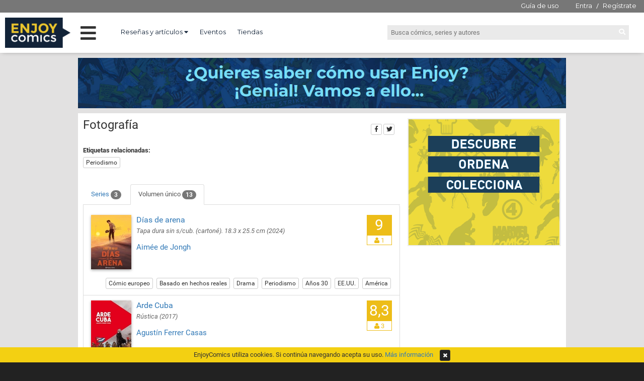

--- FILE ---
content_type: text/html; charset=UTF-8
request_url: https://enjoycomics.com/tag-content.php?tag-id=609761&type=volume
body_size: 5624
content:

<!DOCTYPE html>
<html>
    <head>

    <meta charset="UTF-8">

        <meta name="twitter:title" content="Etiqueta: Fotografía">
        <meta name="twitter:description" content="Todas las series y cómics que comparten una característica: Fotografía">
        <meta name="twitter:image" content="https://enjoycomics.com/images/enjoycomics.jpg">
        <meta name="twitter:site" content="@EnjoycomicsCom">
        <meta name="description" content="Todas las series y cómics que comparten una característica: Fotografía">

        <meta property="og:title" content="Etiqueta: Fotografía">
        <meta property="og:image" content="https://enjoycomics.com/images/enjoycomics.jpg">
        <meta property="og:site_name" content="Enjoy Comics">
        <meta property="og:description" content="Todas las series y cómics que comparten una característica: Fotografía">

    <link rel="shortcut icon" type="image/x-icon" href="/images/favicon.ico">
    <link href="https://fonts.googleapis.com/css?family=Open+Sans:300,300i,400,400i,600,600i" rel="stylesheet">
    <link href="https://fonts.googleapis.com/css?family=Montserrat:400,700" rel="stylesheet">

        <link href="css/base.1618060791.css" rel="stylesheet" type="text/css" />
        <link href="css/common.1633080342.css" rel="stylesheet" type="text/css" />
        <link href="css/common2.1624394962.css" rel="stylesheet" type="text/css" />
        <link href="css/jquery/jquery-ui.min.1618060791.css" rel="stylesheet" type="text/css" />
        <link href="css/font-awesome-4.6.1/css/font-awesome.min.1618060791.css" rel="stylesheet" type="text/css" />
        <link href="css/font-awesome-5.2.0/css/all.min.1618060791.css" rel="stylesheet" type="text/css" />
        <link href="css/noty/noty.1618060791.css" rel="stylesheet" type="text/css" />
        <link href="css/ec-icons.1618060791.css" rel="stylesheet" type="text/css" />
        <link href="css/bootstrap/bootstrap-3.3.6.min.1618060791.css" rel="stylesheet" type="text/css" />
        <link href="css/bootstrap/bootstrap-override.1618060791.css" rel="stylesheet" type="text/css" />
        <script type="text/javascript" src="js/plugins/jquery/jquery-1.11.1.min.1618060791.js"></script>
        <script type="text/javascript" src="js/plugins/jquery/jquery-ui.min.1618060791.js"></script>
        <script type="text/javascript" src="js/plugins/noty/noty.min.1618060791.js"></script>
        <script type="text/javascript" src="js/class/ec-noty.class.1618060791.js"></script>
        <script type="text/javascript" src="js/plugins/lazysizes/lazysizes.min.1618432797.js"></script>
        <script type="text/javascript" src="js/common.1618060791.js"></script>
        <script type="text/javascript" src="js/plugins/bootstrap/bootstrap-3.3.6.min.1618060791.js"></script>



    <title>Etiqueta: Fotografía</title>
    </head>

    <body>

<script>
  (function(i,s,o,g,r,a,m){i['GoogleAnalyticsObject']=r;i[r]=i[r]||function(){
  (i[r].q=i[r].q||[]).push(arguments)},i[r].l=1*new Date();a=s.createElement(o),
  m=s.getElementsByTagName(o)[0];a.async=1;a.src=g;m.parentNode.insertBefore(a,m)
  })(window,document,'script','//www.google-analytics.com/analytics.js','ga');

  ga('create', 'UA-75334282-1', 'auto');
  ga('send', 'pageview');

</script>

        <div id="layout-common">
            <div id="header">    <header class="desktop">
        <div class="pre-header">
                <ul class="login">
                    <li class="pull-right">
                        <a class="guide" href="/guide.php" title="¿Para qué sirve Enjoycomics?">Guía de uso</a>
                        <a href="/login.php" title="Inicia sesión en EnjoyComics">Entra</a> /
                        <a href="/register.php" title="Únete a la comunidad de EnjoyComics">Regístrate</a>
                    </li>
                </ul>



        </div>

        <div class="header">

        <a href="/"><img class='logo' src="images/logo3.png"></a>
        <div class="main-menu">
            <i class="fas fa-bars menu-open"></i>
            <i class="fas fa-times menu-close"></i>
        </div>
        <nav class="top-left">
            <ul>
                <li class="dropdown">
                    <a href="#" class="dropdown-toggle" data-toggle="dropdown" role="button" aria-expanded="false">Reseñas y artículos <i class="fas fa-caret-down"></i></a>
                    <ul class="dropdown-menu" role="menu">
                        <li class="own">
                            <a href="/pro-reviews-media.php?media-id=2213102" title="Reseñas de EnjoyComics">Reseñas de EnjoyComics</a>
                        </li>
                        <li class="own">
                            <a href="/articles.php" title="Artículos de EnjoyComics">Artículos de EnjoyComics</a>
                        </li>
                        <li>
                            <a href="/pro-reviews.php" title="Reseñas sobre cómics">Últimas reseñas</a>
                        </li>
                        <li>
                            <a href="/pro-reviews-medias.php" title="Todos los medios con reseñas">Todos los medios con reseñas</a>
                        </li>
                        <li>
                            <a href="/pro-reviews-authors.php" title="Todos los autores de reseñas">Todos los autores de reseñas</a>
                        </li>
                    </ul>
                </li>

                <li>
                    <a href="/events.php" title="Eventos del mundo del cómic">Eventos</a>
                </li>

                <li>
                    <a href="/shops.php" title="Todas las tiendas de cómics de España">Tiendas</a>
                </li>


            </ul>
        </nav>
        <div class="top-right">
            <div class="search-box">
                <form  method="GET" action="/search.php">
                    <input type="text" name="q" placeholder="Busca cómics, series y autores">
                    <i class="fas fa-search go-search"></i>
                </form>

            </div>
        </div>

        </div>

        <div class="main-menu-wrapper">
            <ul class="left-col">
                <li data-page="news">Novedades <i class="fas fa-chevron-right arrow"></i></li>
                <li data-page="ec-reviews">Reseñas y artículos<br> en Enjoycomics<i class="fas fa-chevron-right arrow"></i></li>
                <li data-page="events">Eventos y Tiendas <i class="fas fa-chevron-right arrow"></i></li>
                <li data-page="tops">Tops <i class="fas fa-chevron-right arrow"></i></li>
                <li data-page="awards">Premios <i class="fas fa-chevron-right arrow"></i></li>
                <li data-page="cycles">Ciclos <i class="fas fa-chevron-right arrow"></i></li>
                <li data-page="pro-reviews">Reseñas externas <i class="fas fa-chevron-right arrow"></i></li>
            </ul>

            <ul class="main-col">
                <li class="loading"><i class="fas fa-circle-notch fa-spin"></i> Cargando...</li>
            </ul>
        </div>


    </header>
</div>

            <div id="ad-top-banner">
            <div>
                <a href="/guide.php"><img width="100%" src="images/ads/autopromo-guide.png"></a>
            </div>

</div>

            <div id="content-wrap" class="container">
                <div id="content-panel">

                <div class="share-box">
                    <span>Compartir</span>
                    <div>
                        <a class="btn btn-xs btn-default" href="https://www.facebook.com/sharer/sharer.php?u=https%3A%2F%2Fenjoycomics.com%2Ftag-content.php%3Ftag-id%3D609761%26type%3Dvolume" title="Comparte esta página en Facebook" target="_blank"><i class="fab fa-facebook-f"></i></a>
                        <a class="btn btn-xs btn-default" href="https://twitter.com/intent/tweet?text=Etiqueta%3A%20Fotograf%C3%ADa.%20https%3A%2F%2Fenjoycomics.com%2Ftag-content.php%3Ftag-id%3D609761%26type%3Dvolume" title="Comparte esta página en Twitter" target="_blank"><i class="fab fa-twitter"></i></a>
                    </div>
                </div>


<div class="tag-content">
    <h1>
        Fotografía    </h1>


        <div class="related-tags">
            <div class="header">Etiquetas relacionadas: </div>
                <a href="/tag-content.php?tag-id=769065" class="btn btn-xs btn-default ">Periodismo</a>
        </div>

    <ul class="nav nav-tabs">
                <li><a href="/tag-content.php?tag-id=609761&type=series"> <span class="type-name">Series</span> <span class="badge">3</span></a></li>
                <li class="active"><a><span class="type-name">Volumen único</span> <span class="badge">13</span></a></li>
    </ul>

    <div class="tab-content">
        <div class="tab-pane active">

            
            <ul class="list-group">
                    <li class="list-group-item">
                        <div class="row">
                            <div class="col-sm-10 col-xs-12">
<div class="comic-card">
    <a href="/comic.php?comic-id=724155" title="Días de arena" class="cover shadow">
        <img class="lazyload" data-src="images/covers/small/34/163687634.jpeg" alt="Días de arena" width="80">
    </a>
    <div class="content">
        <div class="title">
            <a href="/comic.php?comic-id=724155" title="Días de arena">
                Días de arena            </a>
        </div>

            <div class="format">
                Tapa dura sin s/cub. (cartoné). 18.3 x 25.5 cm                    <span>(2024)</span>
            </div>

        <div class="serie">
        </div>

        <div class="authors">
<a href=" /people-profile.php?people-id=243472" title="Aimée de Jongh">Aimée de Jongh</a>        </div>
    </div>
    <div class="clear"></div>
</div>
                            </div>
                            <div class="col-sm-2 avg-row">
                                    <div class="pull-right">

    <div class="serie-avg-box box-type-1">
        <div class="serie-avg">
            <div class="avg">9</div>
            <div class="count"><i class="fa fa-user"></i> 1</div>
        </div>
    </div>
                                    </div>
                            </div>
                        </div>
                            <div class="item-tags text-right">
                                        <a href="/tag-content.php?tag-id=644629" class="btn btn-xs btn-default">Cómic europeo</a>
                                        <a href="/tag-content.php?tag-id=788610" class="btn btn-xs btn-default">Basado en hechos reales</a>
                                        <a href="/tag-content.php?tag-id=436627" class="btn btn-xs btn-default">Drama</a>
                                        <a href="/tag-content.php?tag-id=769065" class="btn btn-xs btn-default">Periodismo</a>
                                        <a href="/tag-content.php?tag-id=342275" class="btn btn-xs btn-default">Años 30</a>
                                        <a href="/tag-content.php?tag-id=758748" class="btn btn-xs btn-default">EE.UU.</a>
                                        <a href="/tag-content.php?tag-id=732808" class="btn btn-xs btn-default">América</a>
                            </div>
                    </li>
                    <li class="list-group-item">
                        <div class="row">
                            <div class="col-sm-10 col-xs-12">
<div class="comic-card">
    <a href="/comic.php?comic-id=876263" title="Arde Cuba" class="cover shadow">
        <img class="lazyload" data-src="images/covers/small/91/549425991.jpeg" alt="Arde Cuba" width="80">
    </a>
    <div class="content">
        <div class="title">
            <a href="/comic.php?comic-id=876263" title="Arde Cuba">
                Arde Cuba            </a>
        </div>

            <div class="format">
                Rústica                    <span>(2017)</span>
            </div>

        <div class="serie">
        </div>

        <div class="authors">
<a href=" /people-profile.php?people-id=446249" title="Agustín Ferrer Casas">Agustín Ferrer Casas</a>        </div>
    </div>
    <div class="clear"></div>
</div>
                            </div>
                            <div class="col-sm-2 avg-row">
                                    <div class="pull-right">

    <div class="serie-avg-box box-type-1">
        <div class="serie-avg">
            <div class="avg">8,3</div>
            <div class="count"><i class="fa fa-user"></i> 3</div>
        </div>
    </div>
                                    </div>
                            </div>
                        </div>
                            <div class="item-tags text-right">
                                        <a href="/tag-content.php?tag-id=859509" class="btn btn-xs btn-default">Cómic español</a>
                                        <a href="/tag-content.php?tag-id=788610" class="btn btn-xs btn-default">Basado en hechos reales</a>
                                        <a href="/tag-content.php?tag-id=794809" class="btn btn-xs btn-default">Política</a>
                                        <a href="/tag-content.php?tag-id=245697" class="btn btn-xs btn-default">Revolución cubana</a>
                                        <a href="/tag-content.php?tag-id=103835" class="btn btn-xs btn-default">Espionaje</a>
                                        <a href="/tag-content.php?tag-id=622581" class="btn btn-xs btn-default">Historia</a>
                                        <a href="/tag-content.php?tag-id=154932" class="btn btn-xs btn-default">Años 50</a>
                                        <a href="/tag-content.php?tag-id=930464" class="btn btn-xs btn-default">Cuba</a>
                                        <a href="/tag-content.php?tag-id=732808" class="btn btn-xs btn-default">América</a>
                            </div>
                    </li>
                    <li class="list-group-item">
                        <div class="row">
                            <div class="col-sm-10 col-xs-12">
<div class="comic-card">
    <a href="/comic.php?comic-id=221331" title="La sala de los espejos" class="cover shadow">
        <img class="lazyload" data-src="images/covers/small/71/106306071.jpeg" alt="La sala de los espejos" width="80">
    </a>
    <div class="content">
        <div class="title">
            <a href="/comic.php?comic-id=221331" title="La sala de los espejos">
                La sala de los espejos            </a>
        </div>

            <div class="format">
                Tomo cartoné                    <span>(2022)</span>
            </div>

        <div class="serie">
        </div>

        <div class="authors">
<a href=" /people-profile.php?people-id=102052" title="Liv Stromquist">Liv Stromquist</a>        </div>
    </div>
    <div class="clear"></div>
</div>
                            </div>
                            <div class="col-sm-2 avg-row">
                                    <div class="pull-right">

    <div class="serie-avg-box box-type-1">
        <div class="serie-avg">
            <div class="avg">8</div>
            <div class="count"><i class="fa fa-user"></i> 1</div>
        </div>
    </div>
                                    </div>
                            </div>
                        </div>
                            <div class="item-tags text-right">
                                        <a href="/tag-content.php?tag-id=644629" class="btn btn-xs btn-default">Cómic europeo</a>
                                        <a href="/tag-content.php?tag-id=993959" class="btn btn-xs btn-default">Ensayo gráfico</a>
                                        <a href="/tag-content.php?tag-id=215039" class="btn btn-xs btn-default">Humor negro o ácido</a>
                                        <a href="/tag-content.php?tag-id=198882" class="btn btn-xs btn-default">Historias cortas</a>
                                        <a href="/tag-content.php?tag-id=824870" class="btn btn-xs btn-default">Feminismo</a>
                                        <a href="/tag-content.php?tag-id=609551" class="btn btn-xs btn-default">Internet-RR.SS.</a>
                            </div>
                    </li>
                    <li class="list-group-item">
                        <div class="row">
                            <div class="col-sm-10 col-xs-12">
<div class="comic-card">
    <a href="/comic.php?comic-id=207342" title="El fotógrafo de Mauthausen" class="cover shadow">
        <img class="lazyload" data-src="images/covers/small/51/946486351.jpeg" alt="El fotógrafo de Mauthausen" width="80">
    </a>
    <div class="content">
        <div class="title">
            <a href="/comic.php?comic-id=207342" title="El fotógrafo de Mauthausen">
                El fotógrafo de Mauthausen            </a>
        </div>

            <div class="format">
                Cartoné                    <span>(2018)</span>
            </div>

        <div class="serie">
        </div>

        <div class="authors">
<a href=" /people-profile.php?people-id=224591" title="Salva Rubio">Salva Rubio</a>, <a href=" /people-profile.php?people-id=875820" title="Pedro J. Colombo">Pedro J. Colombo</a>, <a href=" /people-profile.php?people-id=986654" title="Aintsane Landa">Aintsane Landa</a>        </div>
    </div>
    <div class="clear"></div>
</div>
                            </div>
                            <div class="col-sm-2 avg-row">
                            </div>
                        </div>
                            <div class="item-tags text-right">
                                        <a href="/tag-content.php?tag-id=334190" class="btn btn-xs btn-default">BD franco-belga</a>
                                        <a href="/tag-content.php?tag-id=859509" class="btn btn-xs btn-default">Cómic español</a>
                                        <a href="/tag-content.php?tag-id=131004" class="btn btn-xs btn-default">Biográfico</a>
                                        <a href="/tag-content.php?tag-id=984432" class="btn btn-xs btn-default">Nazismo</a>
                                        <a href="/tag-content.php?tag-id=413915" class="btn btn-xs btn-default">II Guerra Mundial (1939-1945)</a>
                                        <a href="/tag-content.php?tag-id=914964" class="btn btn-xs btn-default">Europa</a>
                            </div>
                    </li>
                    <li class="list-group-item">
                        <div class="row">
                            <div class="col-sm-10 col-xs-12">
<div class="comic-card">
    <a href="/comic.php?comic-id=250493" title="Anne Marie" class="cover shadow">
        <img class="lazyload" data-src="images/covers/small/44/891702344.jpeg" alt="Anne Marie" width="80">
    </a>
    <div class="content">
        <div class="title">
            <a href="/comic.php?comic-id=250493" title="Anne Marie">
                Anne Marie            </a>
        </div>

            <div class="format">
                Cartoné                    <span>(2019)</span>
            </div>

        <div class="serie">
        </div>

        <div class="authors">
<a href=" /people-profile.php?people-id=597899" title="María Castrejón">María Castrejón</a>, <a href=" /people-profile.php?people-id=954223" title="Susanna Martín">Susanna Martín</a>        </div>
    </div>
    <div class="clear"></div>
</div>
                            </div>
                            <div class="col-sm-2 avg-row">
                            </div>
                        </div>
                            <div class="item-tags text-right">
                                        <a href="/tag-content.php?tag-id=859509" class="btn btn-xs btn-default">Cómic español</a>
                                        <a href="/tag-content.php?tag-id=131004" class="btn btn-xs btn-default">Biográfico</a>
                                        <a href="/tag-content.php?tag-id=824870" class="btn btn-xs btn-default">Feminismo</a>
                                        <a href="/tag-content.php?tag-id=397748" class="btn btn-xs btn-default">LGBT+</a>
                                        <a href="/tag-content.php?tag-id=930635" class="btn btn-xs btn-default">Pareja</a>
                                        <a href="/tag-content.php?tag-id=769065" class="btn btn-xs btn-default">Periodismo</a>
                                        <a href="/tag-content.php?tag-id=758748" class="btn btn-xs btn-default">EE.UU.</a>
                                        <a href="/tag-content.php?tag-id=135119" class="btn btn-xs btn-default">s.XX</a>
                            </div>
                    </li>
                    <li class="list-group-item">
                        <div class="row">
                            <div class="col-sm-10 col-xs-12">
<div class="comic-card">
    <a href="/comic.php?comic-id=421265" title="La guerra de Catherine" class="cover shadow">
        <img class="lazyload" data-src="images/covers/small/95/753901795.jpeg" alt="La guerra de Catherine" width="80">
    </a>
    <div class="content">
        <div class="title">
            <a href="/comic.php?comic-id=421265" title="La guerra de Catherine">
                La guerra de Catherine            </a>
        </div>

            <div class="format">
                Tapa blanda                    <span>(2018)</span>
            </div>

        <div class="serie">
        </div>

        <div class="authors">
<a href=" /people-profile.php?people-id=760339" title="Julia Billet">Julia Billet</a>, <a href=" /people-profile.php?people-id=166378" title="Claire Fauvel">Claire Fauvel</a>        </div>
    </div>
    <div class="clear"></div>
</div>
                            </div>
                            <div class="col-sm-2 avg-row">
                            </div>
                        </div>
                            <div class="item-tags text-right">
                                        <a href="/tag-content.php?tag-id=334190" class="btn btn-xs btn-default">BD franco-belga</a>
                                        <a href="/tag-content.php?tag-id=504508" class="btn btn-xs btn-default">Infancia</a>
                                        <a href="/tag-content.php?tag-id=413915" class="btn btn-xs btn-default">II Guerra Mundial (1939-1945)</a>
                                        <a href="/tag-content.php?tag-id=824870" class="btn btn-xs btn-default">Feminismo</a>
                                        <a href="/tag-content.php?tag-id=743642" class="btn btn-xs btn-default">Francia</a>
                                        <a href="/tag-content.php?tag-id=914964" class="btn btn-xs btn-default">Europa</a>
                            </div>
                    </li>
                    <li class="list-group-item">
                        <div class="row">
                            <div class="col-sm-10 col-xs-12">
<div class="comic-card">
    <a href="/comic.php?comic-id=511392" title="Étunwan. Aquel que mira" class="cover shadow">
        <img class="lazyload" data-src="images/covers/small/63/461537763.jpeg" alt="Étunwan. Aquel que mira" width="80">
    </a>
    <div class="content">
        <div class="title">
            <a href="/comic.php?comic-id=511392" title="Étunwan. Aquel que mira">
                Étunwan. Aquel que mira            </a>
        </div>


        <div class="serie">
        </div>

        <div class="authors">
<a href=" /people-profile.php?people-id=965845" title="Thierry Murat">Thierry Murat</a>        </div>
    </div>
    <div class="clear"></div>
</div>
                            </div>
                            <div class="col-sm-2 avg-row">
                            </div>
                        </div>
                            <div class="item-tags text-right">
                                        <a href="/tag-content.php?tag-id=334190" class="btn btn-xs btn-default">BD franco-belga</a>
                                        <a href="/tag-content.php?tag-id=386480" class="btn btn-xs btn-default">Western</a>
                                        <a href="/tag-content.php?tag-id=758748" class="btn btn-xs btn-default">EE.UU.</a>
                            </div>
                    </li>
                    <li class="list-group-item">
                        <div class="row">
                            <div class="col-sm-10 col-xs-12">
<div class="comic-card">
    <a href="/comic.php?comic-id=519239" title="Un verano insolente" class="cover shadow">
        <img class="lazyload" data-src="images/covers/small/54/553879154.jpeg" alt="Un verano insolente" width="80">
    </a>
    <div class="content">
        <div class="title">
            <a href="/comic.php?comic-id=519239" title="Un verano insolente">
                Un verano insolente            </a>
        </div>

            <div class="format">
                Color. Cartoné                    <span>(2011)</span>
            </div>

        <div class="serie">
        </div>

        <div class="authors">
<a href=" /people-profile.php?people-id=344600" title="Denis Lapière">Denis Lapière</a>, <a href=" /people-profile.php?people-id=268687" title="Rubén Pellejero">Rubén Pellejero</a>        </div>
    </div>
    <div class="clear"></div>
</div>
                            </div>
                            <div class="col-sm-2 avg-row">
                            </div>
                        </div>
                            <div class="item-tags text-right">
                                        <a href="/tag-content.php?tag-id=644629" class="btn btn-xs btn-default">Cómic europeo</a>
                                        <a href="/tag-content.php?tag-id=859509" class="btn btn-xs btn-default">Cómic español</a>
                                        <a href="/tag-content.php?tag-id=788610" class="btn btn-xs btn-default">Basado en hechos reales</a>
                                        <a href="/tag-content.php?tag-id=243368" class="btn btn-xs btn-default">Romance</a>
                                        <a href="/tag-content.php?tag-id=639270" class="btn btn-xs btn-default">México</a>
                                        <a href="/tag-content.php?tag-id=732808" class="btn btn-xs btn-default">América</a>
                            </div>
                    </li>
                    <li class="list-group-item">
                        <div class="row">
                            <div class="col-sm-10 col-xs-12">
<div class="comic-card">
    <a href="/comic.php?comic-id=659623" title="Modotti, Una mujer del siglo XX" class="cover shadow">
        <img class="lazyload" data-src="images/covers/small/5/403537005.jpeg" alt="Modotti, Una mujer del siglo XX" width="80">
    </a>
    <div class="content">
        <div class="title">
            <a href="/comic.php?comic-id=659623" title="Modotti, Una mujer del siglo XX">
                Modotti, Una mujer del siglo XX            </a>
        </div>

            <div class="format">
                Libro Cartoné                    <span>(2007)</span>
            </div>

        <div class="serie">
        </div>

        <div class="authors">
<a href=" /people-profile.php?people-id=809924" title="Ángel de la Calle">Ángel de la Calle</a>        </div>
    </div>
    <div class="clear"></div>
</div>
                            </div>
                            <div class="col-sm-2 avg-row">
                            </div>
                        </div>
                            <div class="item-tags text-right">
                                        <a href="/tag-content.php?tag-id=859509" class="btn btn-xs btn-default">Cómic español</a>
                                        <a href="/tag-content.php?tag-id=131004" class="btn btn-xs btn-default">Biográfico</a>
                                        <a href="/tag-content.php?tag-id=824870" class="btn btn-xs btn-default">Feminismo</a>
                            </div>
                    </li>
                    <li class="list-group-item">
                        <div class="row">
                            <div class="col-sm-10 col-xs-12">
<div class="comic-card">
    <a href="/comic.php?comic-id=660583" title="Dins la sala dels miralls" class="cover shadow">
        <img class="lazyload" data-src="images/covers/small/80/162641780.jpeg" alt="Dins la sala dels miralls" width="80">
    </a>
    <div class="content">
        <div class="title">
            <a href="/comic.php?comic-id=660583" title="Dins la sala dels miralls">
                Dins la sala dels miralls            </a>
        </div>

            <div class="format">
                Tomo cartoné. En catalán                    <span>(2022)</span>
            </div>

        <div class="serie">
        </div>

        <div class="authors">
<a href=" /people-profile.php?people-id=102052" title="Liv Stromquist">Liv Stromquist</a>        </div>
    </div>
    <div class="clear"></div>
</div>
                            </div>
                            <div class="col-sm-2 avg-row">
                            </div>
                        </div>
                            <div class="item-tags text-right">
                                        <a href="/tag-content.php?tag-id=644629" class="btn btn-xs btn-default">Cómic europeo</a>
                                        <a href="/tag-content.php?tag-id=993959" class="btn btn-xs btn-default">Ensayo gráfico</a>
                                        <a href="/tag-content.php?tag-id=215039" class="btn btn-xs btn-default">Humor negro o ácido</a>
                                        <a href="/tag-content.php?tag-id=198882" class="btn btn-xs btn-default">Historias cortas</a>
                                        <a href="/tag-content.php?tag-id=824870" class="btn btn-xs btn-default">Feminismo</a>
                                        <a href="/tag-content.php?tag-id=609551" class="btn btn-xs btn-default">Internet-RR.SS.</a>
                            </div>
                    </li>
                    <li class="list-group-item">
                        <div class="row">
                            <div class="col-sm-10 col-xs-12">
<div class="comic-card">
    <a href="/comic.php?comic-id=775778" title="La grieta" class="cover shadow">
        <img class="lazyload" data-src="images/covers/small/2/426662602.jpeg" alt="La grieta" width="80">
    </a>
    <div class="content">
        <div class="title">
            <a href="/comic.php?comic-id=775778" title="La grieta">
                La grieta            </a>
        </div>

            <div class="format">
                Cartoné            </div>

        <div class="serie">
        </div>

        <div class="authors">
<a href=" /people-profile.php?people-id=636608" title="Carlos Spottorno">Carlos Spottorno</a>, <a href=" /people-profile.php?people-id=964062" title="Guillermo Abril">Guillermo Abril</a>        </div>
    </div>
    <div class="clear"></div>
</div>
                            </div>
                            <div class="col-sm-2 avg-row">
                            </div>
                        </div>
                            <div class="item-tags text-right">
                                        <a href="/tag-content.php?tag-id=859509" class="btn btn-xs btn-default">Cómic español</a>
                                        <a href="/tag-content.php?tag-id=693818" class="btn btn-xs btn-default">Libro ilustrado</a>
                                        <a href="/tag-content.php?tag-id=298624" class="btn btn-xs btn-default">Crónica ilustrada</a>
                                        <a href="/tag-content.php?tag-id=993959" class="btn btn-xs btn-default">Ensayo gráfico</a>
                                        <a href="/tag-content.php?tag-id=769065" class="btn btn-xs btn-default">Periodismo</a>
                                        <a href="/tag-content.php?tag-id=794809" class="btn btn-xs btn-default">Política</a>
                                        <a href="/tag-content.php?tag-id=779034" class="btn btn-xs btn-default">Crisis económica</a>
                                        <a href="/tag-content.php?tag-id=520920" class="btn btn-xs btn-default">Pobreza</a>
                                        <a href="/tag-content.php?tag-id=383774" class="btn btn-xs btn-default">s.XXI</a>
                                        <a href="/tag-content.php?tag-id=914964" class="btn btn-xs btn-default">Europa</a>
                            </div>
                    </li>
                    <li class="list-group-item">
                        <div class="row">
                            <div class="col-sm-10 col-xs-12">
<div class="comic-card">
    <a href="/comic.php?comic-id=835366" title="McCurry NY. 11 septiembre 2001" class="cover shadow">
        <img class="lazyload" data-src="images/covers/small/62/962222062.jpeg" alt="McCurry NY. 11 septiembre 2001" width="80">
    </a>
    <div class="content">
        <div class="title">
            <a href="/comic.php?comic-id=835366" title="McCurry NY. 11 septiembre 2001">
                McCurry NY. 11 septiembre 2001            </a>
        </div>

            <div class="format">
                Tapa dura                    <span>(2017)</span>
            </div>

        <div class="serie">
        </div>

        <div class="authors">
<a href=" /people-profile.php?people-id=757558" title="Jean-David Morvan">Jean-David Morvan</a>, <a href=" /people-profile.php?people-id=546706" title="Jung-Gi Kim">Jung-Gi Kim</a>        </div>
    </div>
    <div class="clear"></div>
</div>
                            </div>
                            <div class="col-sm-2 avg-row">
                            </div>
                        </div>
                            <div class="item-tags text-right">
                                        <a href="/tag-content.php?tag-id=644629" class="btn btn-xs btn-default">Cómic europeo</a>
                                        <a href="/tag-content.php?tag-id=334190" class="btn btn-xs btn-default">BD franco-belga</a>
                                        <a href="/tag-content.php?tag-id=994701" class="btn btn-xs btn-default"> 9-11 / 11-S</a>
                                        <a href="/tag-content.php?tag-id=769065" class="btn btn-xs btn-default">Periodismo</a>
                                        <a href="/tag-content.php?tag-id=107344" class="btn btn-xs btn-default">Viajes</a>
                                        <a href="/tag-content.php?tag-id=244937" class="btn btn-xs btn-default">Nueva York</a>
                                        <a href="/tag-content.php?tag-id=758748" class="btn btn-xs btn-default">EE.UU.</a>
                                        <a href="/tag-content.php?tag-id=732808" class="btn btn-xs btn-default">América</a>
                            </div>
                    </li>
                    <li class="list-group-item">
                        <div class="row">
                            <div class="col-sm-10 col-xs-12">
<div class="comic-card">
    <a href="/comic.php?comic-id=918718" title="Capa. Estrella fugaz" class="cover shadow">
        <img class="lazyload" data-src="images/covers/small/8/261098708.jpeg" alt="Capa. Estrella fugaz" width="80">
    </a>
    <div class="content">
        <div class="title">
            <a href="/comic.php?comic-id=918718" title="Capa. Estrella fugaz">
                Capa. Estrella fugaz            </a>
        </div>

            <div class="format">
                Tapa dura                    <span>(2017)</span>
            </div>

        <div class="serie">
        </div>

        <div class="authors">
<a href=" /people-profile.php?people-id=734466" title="Florent Silloray">Florent Silloray</a>        </div>
    </div>
    <div class="clear"></div>
</div>
                            </div>
                            <div class="col-sm-2 avg-row">
                            </div>
                        </div>
                            <div class="item-tags text-right">
                                        <a href="/tag-content.php?tag-id=334190" class="btn btn-xs btn-default">BD franco-belga</a>
                                        <a href="/tag-content.php?tag-id=131004" class="btn btn-xs btn-default">Biográfico</a>
                            </div>
                    </li>
            </ul>
        </div>
    </div>

    
        <div class="related-bottom">
                    <div class="related-tags">
            <div class="header">Etiquetas relacionadas: </div>
                <a href="/tag-content.php?tag-id=769065" class="btn btn-xs btn-default ">Periodismo</a>
        </div>
        </div>
</div>
<div class="disclaimer">
    El copyright de las imágenes de cada cómic o serie pertenecen a las correspondientes productoras y/o distribuidoras.
</div>
                </div>

                <div id="right-panel">
<div class="adw">


        <a style="width: 300px; height: 250px; display: block;" href="/register.php">
            <img src="images/ads/autopromo.gif">
        </a>

</div>



<script async src="https://pagead2.googlesyndication.com/pagead/js/adsbygoogle.js?client=ca-pub-8565073487835519"
     crossorigin="anonymous"></script>
<!-- roba 2 -->
<ins class="adsbygoogle"
     style="display:block"
     data-ad-client="ca-pub-8565073487835519"
     data-ad-slot="7623488433"
     data-ad-format="auto"
     data-full-width-responsive="true"></ins>
<script>
     (adsbygoogle = window.adsbygoogle || []).push({});
</script>
                </div>
                <div class="clearfix"></div>
            </div>

            <div id="footer">
<div class="page-footer">
    <div class="index-social">
        <ul>
            <li><a href="https://www.facebook.com/EnjoyComicscom-1697155490571856/" target="_blank" title="EnjoyComics en Facebook"><i class="fab fa-facebook-f"></i></a></li>
            <li><a href="https://twitter.com/EnjoycomicsCom" target="_blank" title="EnjoyComics en Twitter"><i class="fab fa-twitter"></i></a></li>
            <li><a href="https://www.instagram.com/enjoycomicscom/" target="_blank" title="EnjoyComics en Instagram"><i class="fab fa-instagram"></i></a></li>
        </ul>
    </div>

    <div>
        <ul>
            <li><a href="/all-brands.php" title="Todas las distribuidoras de cómics">Distribuidoras</a></li>
            <li><a href="/cookies.php" title="Política de cookies">Política de cookies</a></li>
            <li><a href="/advertising.php" title="Anúnciate con nosotros">Anúnciate con nosotros</a></li>
            <li><a href="/contact-us.php" title="Contacta con nosotros">Contacto</a></li>
        </ul>
    </div>

    <div>Copyright 2016. enjoycomics.com</div>
</div>

        <style>
            .page-footer {margin-bottom: 30px;}
            .cookies-info {height: 30px; line-height: 30px; text-align: center; background: #F3D012; color: #333; position: fixed; bottom: 0; width: 100%; z-index: 10;}
            .cookies-info .btn {margin-left: 10px;}
        </style>

        <div class="cookies-info">
            EnjoyComics utiliza cookies. Si continúa navegando acepta su uso.
            <a title="Política de cookies" href="/cookies.php">Más información</a>
            <div class="btn btn-xs btn-primary"><i class="fa fa-times"></i></div>
        </div>
</div>
        </div>
    </body>

</html>


--- FILE ---
content_type: text/html; charset=utf-8
request_url: https://www.google.com/recaptcha/api2/aframe
body_size: 269
content:
<!DOCTYPE HTML><html><head><meta http-equiv="content-type" content="text/html; charset=UTF-8"></head><body><script nonce="mW6LQiGPHy0PXtbKbP2O4A">/** Anti-fraud and anti-abuse applications only. See google.com/recaptcha */ try{var clients={'sodar':'https://pagead2.googlesyndication.com/pagead/sodar?'};window.addEventListener("message",function(a){try{if(a.source===window.parent){var b=JSON.parse(a.data);var c=clients[b['id']];if(c){var d=document.createElement('img');d.src=c+b['params']+'&rc='+(localStorage.getItem("rc::a")?sessionStorage.getItem("rc::b"):"");window.document.body.appendChild(d);sessionStorage.setItem("rc::e",parseInt(sessionStorage.getItem("rc::e")||0)+1);localStorage.setItem("rc::h",'1769881639436');}}}catch(b){}});window.parent.postMessage("_grecaptcha_ready", "*");}catch(b){}</script></body></html>

--- FILE ---
content_type: text/css
request_url: https://enjoycomics.com/css/common2.1624394962.css
body_size: 2156
content:
@keyframes beat{
    to { transform: scale(1.3); }
}

div {box-sizing: border-box}
p {font-family: 'Open Sans', sans-serif;}

.pre-header {background: #777; height: 25px; line-height: 22px; color: #FFF; padding-right: 10px;}

header{position: fixed; width: 100%; text-align: center; height: 105px; background: #FFF; color: #FFF; top: 0px; z-index: 100;
    transition: all 0.4s ease; -webkit-transition: all 0.4s ease;
    -webkit-box-shadow: 0 3px 8px -4px rgba(0,0,0,0.15); box-shadow: 0 3px 8px -4px rgba(0,0,0,0.30); box-sizing: border-box;
}
header .header {padding: 10px;}

header .logo {display: block; float: left; width: 130px; max-width: 130px; transition: all 0.4s ease; -webkit-transition: all 0.4s ease;}
header .main-menu {color: #333; float: left; font-size: 35px; margin: 0 10px; width: 50px; height: 70px; line-height: 65px; text-align: center; cursor: pointer; transition: all 0.4s ease; -webkit-transition: all 0.4s ease;}
header .main-menu .menu-close {display: none;}
header .main-menu.open {background: #F5F5F5;}
header nav.top-left {float: left; display: block; padding-top: 20px; margin-left: 20px; transition: all 0.4s ease; -webkit-transition: all 0.4s ease;}
header nav.top-left ul {list-style: none; margin: 0; padding: 0;}
header nav.top-left ul li {display: inline;}
header nav.top-left ul li {display: inline;}
header nav.top-left ul li a {padding: 15px 10px; font-family: 'Montserrat', sans-serif; text-decoration: none; color: #122338;}
header nav.top-left ul li.own a {color: #45498D;}
header nav.top-left ul li.admin-menu .dropdown-menu {width: 750px; left: -300px;}
header nav.top-left ul li.admin-menu .dropdown-menu .messages a {background: #F5F5F5; !important;}
header nav.top-left ul li.admin-menu .dropdown-menu .col {display: inline-block; width: 180px; vertical-align: top;}
header nav.top-left ul li.admin-menu .dropdown-menu .col div {color: #333; padding: 10px;}
header nav.top-left ul li.admin-menu .dropdown-menu .col li > a {display: block; padding: 5px 10px !important; font-size: 12px;}
header nav.top-left ul li.backups.green {color: green;}
header nav.top-left ul li.backups.red {color: red;}
header nav.top-left ul li.backups a {color: inherit;}
header nav.top-left ul li.backups i {font-size: 20px;}

header .dropdown-menu {margin-top: 20px !important;}
header .dropdown-menu li a {padding: 10px !important;}

header .top-right {float: right; padding-top: 15px; width: 500px; transition: all 0.4s ease; -webkit-transition: all 0.4s ease;}
header .search-box {position: relative; margin-right: 20px; }
header .search-box input[type='text'] {border: none; background: #EAEAEA; padding: 7px; box-sizing: border-box; width: 100%; line-height: normal; color: #333;}
header .search-box .go-search {position: absolute; top: 0px; padding: 7px; right: 0;}

header .user-data {list-style: none; margin: 0; padding: 0;}
header .user-data li a {display: inline-block;  font-family: 'Montserrat', sans-serif; text-decoration: none; width: 100%; color: #FFF;}
header .user-data .dropdown-menu {margin-top: 5px !important;}
header .user-data .dropdown-menu a {color: #122338;}
header .user-data .guide {margin-right: 30px;}
header .user-data .user-notifications {margin-right: 30px; position: relative;}
header .user-data .user-notifications.has-notifications a {color: #F3D012; }
header .user-data .user-notifications.has-notifications .notification-icon {animation: beat .75s infinite alternate;}
header .user-data .user-notifications .pop-info {width: 130px;  left: -10px; top: 30px;  padding: 5px 10px 5px 20px; text-align: left; color: #333; z-index: 5;}
header .user-data .user-notifications .pop-info .fa-times {right: 5px; left: auto;}
header .user-data .user-notifications .pop-info .triangle {bottom: auto; top: -8px; left: 8px; border-width: 0 10px 10px 10px; border-color: transparent transparent #F3D012 transparent;}

header .user-data .user-news {margin-right: 30px;}
header .user-data .user-news a {color: #F3D012;}
header .login {list-style: none; margin: 0; padding: 0; }
header .login li {padding: 0;}
header .login li a {display: inline-block; padding: 0 5px; font-family: 'Montserrat', sans-serif; text-decoration: none; color: #FFF}
header .login li a.guide {margin-right: 20px;}


header .main-menu-wrapper {display: none; background: #F5F5F5; position: absolute; top: 105px; transition: all 0.4s ease; -webkit-transition: all 0.4s ease; width: 100%; box-shadow:  0 3px 8px -4px rgba(0,0,0,0.30); text-align: left; color: #333; padding: 0;}
header .main-menu-wrapper .left-col {list-style: none; margin: 0; padding: 0; background: #DDD; width: 250px;}
header .main-menu-wrapper .left-col > li {border-bottom: 1px solid #CCC; padding: 10px 30px; font-size: 16px; cursor: pointer; position: relative;}
header .main-menu-wrapper .left-col > li:not(.active):hover .arrow {display: inline-block;}
header .main-menu-wrapper .left-col > li.active {background: #F5F5F5;}
header .main-menu-wrapper .left-col .arrow {position: absolute; right: 25px; display: none;}
header .main-menu-wrapper .main-col {list-style: none; margin: 0; padding: 20px 30px; width: 100%;}
header .main-menu-wrapper .main-col > li {display: none; }
header .main-menu-wrapper .main-col > li.active {display: block; }
header .main-menu-wrapper .main-col .indent {padding-left: 15px !important;}
header .main-menu-wrapper .main-col .cols {display: flex; width: 100%;}
header .main-menu-wrapper .main-col .cols > .col {width: 50%;}
header .main-menu-wrapper .main-col .cols > .col:first-child {padding-right: 30px; }
header .main-menu-wrapper .main-col .cols > .col:last-child {padding-left: 30px; border-left: 1px solid #CCC;}
header .main-menu-wrapper .main-col .menu-list {list-style: none; margin: 0; padding: 0; }
header .main-menu-wrapper .main-col .menu-list > li {font-size: 14px; margin-bottom: 15px;}
header .main-menu-wrapper .main-col a.section-header {display: inline-block; font-size: 16px; margin-bottom: 15px; font-weight: bold;}
header .main-menu-wrapper .main-col div.section-header {font-size: 14px; margin-bottom: 15px;}
header .main-menu-wrapper .main-col .covers {list-style: none; margin: 10px 0 0 0; padding: 0;}
header .main-menu-wrapper .main-col .covers > li {display: inline-block; vertical-align: top; margin-right: 10px;}
header .main-menu-wrapper .main-col .covers .see-all {display: block; margin-top: 10px; text-align: right; }
header .main-menu-wrapper .main-col .thumbnail {display: inline-block; vertical-align: top; margin: 0; position: relative;}
header .main-menu-wrapper .main-col .thumbnail img {width: 100px; }

header .main-menu-wrapper .main-col .loading {font-size: 16px; margin-bottom: 15px;}
header .main-menu-wrapper .main-col .month-news {margin-top: 15px;}
header .main-menu-wrapper .main-col .my-news {list-style: none; margin: 0; padding: 0;}
header .main-menu-wrapper .main-col .ec-reviews {margin-bottom: 15px;}
header .main-menu-wrapper .main-col .ec-reviews .review {margin-bottom: 15px;}
header .main-menu-wrapper .main-col .ec-reviews .review .cover {float: left;}
header .main-menu-wrapper .main-col .ec-reviews .review .cover img {width: 100px;}
header .main-menu-wrapper .main-col .ec-reviews .review .info {margin-left: 115px;}
header .main-menu-wrapper .main-col .ec-reviews .review .info .title {font-size: 14px; }
header .main-menu-wrapper .main-col .ec-reviews .review .info .author {margin: 10px 0;}
header .main-menu-wrapper .main-col .ec-reviews .review .info .text {font-size: 13px; line-height: 20px; text-align: justify;}
header .main-menu-wrapper .main-col .ec-reviews .review .info .text > div {margin-top: 15px;}
header .main-menu-wrapper .main-col .ec-reviews .review .info .text > a {color: #333;}
header .main-menu-wrapper .main-col .ec-articles > ul {list-style: none; margin: 0; padding: 0;}
header .main-menu-wrapper .main-col .ec-articles .title {font-size: 14px;}
header .main-menu-wrapper .main-col .ec-articles .author {margin-top: 5px;}
header .main-menu-wrapper .main-col .shops .menu-list > li {margin-bottom: 30px;}
header .main-menu-wrapper .main-col .shops .shop-logo {float: left; }
header .main-menu-wrapper .main-col .shops .shop-logo img {width: 60px;}
header .main-menu-wrapper .main-col .shops .info {margin-left: 75px;}
header .main-menu-wrapper .main-col .shops .info .name {font-size: 16px; margin-bottom: 10px;}
header .main-menu-wrapper .main-col .awards .edition {display: inline-block; width: 135px; vertical-align: top; margin-right: 15px;}
header .main-menu-wrapper .main-col .awards .edition .thumbnail {margin-bottom: 10px;}
header .main-menu-wrapper .main-col .awards .edition .thumbnail img {width: 135px;}
header .main-menu-wrapper .main-col .menu-tours .images {float: left; margin-left: 5px;}
header .main-menu-wrapper .main-col .menu-tours .images img {vertical-align: top; position: relative; box-shadow: 0px 2px 5px #AAAAAA; display: inline !important;}
header .main-menu-wrapper .main-col .menu-tours .images img:nth-child(1) {width: 120px; z-index: 10;}
header .main-menu-wrapper .main-col .menu-tours .images img:nth-child(2) {width: 110px; margin: 5px 0 0 -55px; z-index: 9;}
header .main-menu-wrapper .main-col .menu-tours .images img:nth-child(3) {width: 100px; margin: 10px 0 0 -50px; z-index: 8;}
header .main-menu-wrapper .main-col .menu-tours .images img:nth-child(4) {width: 90px; margin: 15px 0 0 -45px; z-index: 7;}
header .main-menu-wrapper .main-col .menu-tours .images img:nth-child(5) {width: 80px; margin: 20px 0 0 -40px; z-index: 6;}
header .main-menu-wrapper .main-col .menu-tours .data {margin-left: 250px;}
header .main-menu-wrapper .main-col .menu-tours .data h3 {font-size: 20px;}
header .main-menu-wrapper .main-col .menu-tours .data .start-rating {margin: 30px 0; }
header .main-menu-wrapper .main-col .pro-reviews-menu .item-name {margin: 30px 0 5px 0; }
header .main-menu-wrapper .main-col .pro-reviews-menu .menu-list > li:first-child .item-name {margin-top: 10px; }
header .main-menu-wrapper .main-col .pro-reviews-menu .pro-review-card {font-size: 13px; }
header .main-menu-wrapper .main-col .pro-reviews-menu .pro-review-card .author {padding-right: 0; padding-top: 0;}
header .main-menu-wrapper .main-col .pro-reviews-menu .pro-review-card .author-name {display: none;}
header .main-menu-wrapper .main-col .pro-reviews-menu .pro-review-card .media {margin-top: 0; border-top-width: 0;}



/*
header .main-menu-wrapper {background: #F5F5F5; position: absolute; top: 105px; transition: all 0.4s ease; -webkit-transition: all 0.4s ease; display: none; width: 100%; box-shadow:  0 3px 8px -4px rgba(0,0,0,0.30); text-align: left; color: #333; padding: 30px;}
header .main-menu-wrapper .head {font-size: 18px; border-bottom: 1px solid #333;}
header .main-menu-wrapper .col {list-style: none; margin: 0; padding: 0;}
header .main-menu-wrapper .col > li {font-size: 14px; margin: 15px 0;}
header .main-menu-wrapper .col .indent {margin-left: 20px;}
header .main-menu-wrapper .covers {list-style: none; margin: 5px 0 0 0; padding: 0;}
header .main-menu-wrapper .covers > li {display: inline-block; vertical-align: top;}
header .main-menu-wrapper .all-user-news {display: block; font-size: 12px; text-align: right; margin-top: 5px;}
header .main-menu-wrapper .review {margin-bottom: 30px !important;}
header .main-menu-wrapper .review .cover {float: left;}
header .main-menu-wrapper .review .cover img {width: 80px;}
header .main-menu-wrapper .review .info {margin-left: 95px;}
header .main-menu-wrapper .review .info .title {font-size: 16px;}
header .main-menu-wrapper .review .info .author {margin: 10px 0;}
header .main-menu-wrapper .review .info .text {font-size: 13px; line-height: 20px; text-align: justify;}
header .main-menu-wrapper .review .info .text > a {color: #333;}
header .main-menu-wrapper .review .info .text > div {text-align: right;}
header .main-menu-wrapper .article .title {font-size: 16px;}
header .main-menu-wrapper .article .author {margin: 10px;}
header .main-menu-wrapper .pro-review .media-logo {float: left;}
header .main-menu-wrapper .pro-review .media-logo img {width: 40px;}
header .main-menu-wrapper .pro-review .data {margin-left: 50px;}
*/

header.sticky {height: 90px; background: #FFF; text-align: left; transition: all 0.4s ease; -webkit-transition: all 0.4s ease;}
header.sticky .logo {transition: all 0.4s ease; -webkit-transition: all 0.4s ease; width: 100px;}
header.sticky .main-menu {font-size: 25px; margin-top: 0; width: 40px; height: 55px; line-height: 50px; transition: all 0.4s ease; -webkit-transition: all 0.4s ease;}
header.sticky .top-right {padding-top: 8px; transition: all 0.4s ease; -webkit-transition: all 0.4s ease;}
header.sticky nav {padding-top: 15px; margin-left: 20px; transition: all 0.4s ease; -webkit-transition: all 0.4s ease;}
header.sticky .user-data img {width: 46px; height: 46px;}
header.sticky .main-menu-wrapper {top: 90px; transition: all 0.4s ease; -webkit-transition: all 0.4s ease;}


--- FILE ---
content_type: text/css
request_url: https://enjoycomics.com/css/noty/noty.1618060791.css
body_size: 2039
content:
.noty_layout_mixin, #noty_layout__top, #noty_layout__topLeft, #noty_layout__topCenter, #noty_layout__topRight, #noty_layout__bottom, #noty_layout__bottomLeft, #noty_layout__bottomCenter, #noty_layout__bottomRight, #noty_layout__center, #noty_layout__centerLeft, #noty_layout__centerRight {
  position: fixed;
  margin: 0;
  padding: 0;
  z-index: 9999999;
  -webkit-transform: translateZ(0) scale(1, 1);
          transform: translateZ(0) scale(1, 1);
  -webkit-backface-visibility: hidden;
          backface-visibility: hidden;
  -webkit-font-smoothing: subpixel-antialiased;
  filter: blur(0);
  -webkit-filter: blur(0);
  max-width: 90%; }

#noty_layout__top {
  top: 0;
  left: 5%;
  width: 90%; }

#noty_layout__topLeft {
  top: 20px;
  left: 20px;
  width: 325px; }

#noty_layout__topCenter {
  top: 5%;
  left: 50%;
  width: 325px;
  -webkit-transform: translate(-webkit-calc(-50% - .5px)) translateZ(0) scale(1, 1);
          transform: translate(calc(-50% - .5px)) translateZ(0) scale(1, 1); }

#noty_layout__topRight {
  top: 20px;
  right: 20px;
  width: 325px; }

#noty_layout__bottom {
  bottom: 0;
  left: 5%;
  width: 90%; }

#noty_layout__bottomLeft {
  bottom: 20px;
  left: 20px;
  width: 325px; }

#noty_layout__bottomCenter {
  bottom: 5%;
  left: 50%;
  width: 325px;
  -webkit-transform: translate(-webkit-calc(-50% - .5px)) translateZ(0) scale(1, 1);
          transform: translate(calc(-50% - .5px)) translateZ(0) scale(1, 1); }

#noty_layout__bottomRight {
  bottom: 20px;
  right: 20px;
  width: 325px; }

#noty_layout__center {
  top: 50%;
  left: 50%;
  width: 325px;
  -webkit-transform: translate(-webkit-calc(-50% - .5px), -webkit-calc(-50% - .5px)) translateZ(0) scale(1, 1);
          transform: translate(calc(-50% - .5px), calc(-50% - .5px)) translateZ(0) scale(1, 1); }

#noty_layout__centerLeft {
  top: 50%;
  left: 20px;
  width: 325px;
  -webkit-transform: translate(0, -webkit-calc(-50% - .5px)) translateZ(0) scale(1, 1);
          transform: translate(0, calc(-50% - .5px)) translateZ(0) scale(1, 1); }

#noty_layout__centerRight {
  top: 50%;
  right: 20px;
  width: 325px;
  -webkit-transform: translate(0, -webkit-calc(-50% - .5px)) translateZ(0) scale(1, 1);
          transform: translate(0, calc(-50% - .5px)) translateZ(0) scale(1, 1); }

.noty_progressbar {
  display: none; }

.noty_has_timeout .noty_progressbar {
  display: block;
  position: absolute;
  left: 0;
  bottom: 0;
  height: 3px;
  width: 100%;
  background-color: #646464;
  opacity: 0.2;
  filter: alpha(opacity=10); }

.noty_bar {
  -webkit-backface-visibility: hidden;
  -webkit-transform: translate(0, 0) translateZ(0) scale(1, 1);
  -ms-transform: translate(0, 0) scale(1, 1);
      transform: translate(0, 0) scale(1, 1);
  -webkit-font-smoothing: subpixel-antialiased;
  overflow: hidden; }

.noty_effects_open {
  opacity: 0;
  -webkit-transform: translate(50%);
      -ms-transform: translate(50%);
          transform: translate(50%);
  -webkit-animation: noty_anim_in 0.5s cubic-bezier(0.68, -0.55, 0.265, 1.55);
          animation: noty_anim_in 0.5s cubic-bezier(0.68, -0.55, 0.265, 1.55); }

.noty_effects_close {
  -webkit-animation: noty_anim_out 0.5s cubic-bezier(0.68, -0.55, 0.265, 1.55);
          animation: noty_anim_out 0.5s cubic-bezier(0.68, -0.55, 0.265, 1.55); }

.noty_fix_effects_height {
  -webkit-animation: noty_anim_height 75ms ease-out;
          animation: noty_anim_height 75ms ease-out; }

.noty_close_with_click {
  cursor: pointer; }

.noty_close_button {
  position: absolute;
  top: 2px;
  right: 2px;
  font-weight: bold;
  width: 20px;
  height: 20px;
  text-align: center;
  line-height: 20px;
  background-color: rgba(0, 0, 0, 0.05);
  border-radius: 2px;
  cursor: pointer;
  -webkit-transition: all .2s ease-out;
  transition: all .2s ease-out; }

.noty_close_button:hover {
  background-color: rgba(0, 0, 0, 0.1); }

@-webkit-keyframes noty_anim_in {
  100% {
    -webkit-transform: translate(0);
            transform: translate(0);
    opacity: 1; } }

@keyframes noty_anim_in {
  100% {
    -webkit-transform: translate(0);
            transform: translate(0);
    opacity: 1; } }

@-webkit-keyframes noty_anim_out {
  100% {
    -webkit-transform: translate(50%);
            transform: translate(50%);
    opacity: 0; } }

@keyframes noty_anim_out {
  100% {
    -webkit-transform: translate(50%);
            transform: translate(50%);
    opacity: 0; } }

@-webkit-keyframes noty_anim_height {
  100% {
    height: 0; } }

@keyframes noty_anim_height {
  100% {
    height: 0; } }

.noty_theme__relax.noty_bar {
  margin: 4px 0;
  overflow: hidden;
  border-radius: 2px;
  position: relative; }
  .noty_theme__relax.noty_bar .noty_body {
    padding: 10px; }
  .noty_theme__relax.noty_bar .noty_buttons {
    border-top: 1px solid #e7e7e7;
    padding: 5px 10px; }

.noty_theme__relax.noty_type__alert,
.noty_theme__relax.noty_type__notification {
  background-color: #fff;
  border: 1px solid #dedede;
  color: #444; }

.noty_theme__relax.noty_type__warning {
  background-color: #FFEAA8;
  border: 1px solid #FFC237;
  color: #826200; }
  .noty_theme__relax.noty_type__warning .noty_buttons {
    border-color: #dfaa30; }

.noty_theme__relax.noty_type__error {
  background-color: #FF8181;
  border: 1px solid #e25353;
  color: #FFF; }
  .noty_theme__relax.noty_type__error .noty_buttons {
    border-color: darkred; }

.noty_theme__relax.noty_type__info,
.noty_theme__relax.noty_type__information {
  background-color: #78C5E7;
  border: 1px solid #3badd6;
  color: #FFF; }
  .noty_theme__relax.noty_type__info .noty_buttons,
  .noty_theme__relax.noty_type__information .noty_buttons {
    border-color: #0B90C4; }

.noty_theme__relax.noty_type__success {
  background-color: #BCF5BC;
  border: 1px solid #7cdd77;
  color: darkgreen; }
  .noty_theme__relax.noty_type__success .noty_buttons {
    border-color: #50C24E; }

.noty_theme__metroui.noty_bar {
  margin: 4px 0;
  overflow: hidden;
  position: relative;
  box-shadow: rgba(0, 0, 0, 0.298039) 0 0 5px 0; }
  .noty_theme__metroui.noty_bar .noty_progressbar {
    position: absolute;
    left: 0;
    bottom: 0;
    height: 3px;
    width: 100%;
    background-color: #000;
    opacity: 0.2;
    filter: alpha(opacity=20); }
  .noty_theme__metroui.noty_bar .noty_body {
    padding: 1.25em;
    font-size: 14px; }
  .noty_theme__metroui.noty_bar .noty_buttons {
    padding: 0 10px .5em 10px; }

.noty_theme__metroui.noty_type__alert,
.noty_theme__metroui.noty_type__notification {
  background-color: #fff;
  color: #1d1d1d; }

.noty_theme__metroui.noty_type__warning {
  background-color: #FA6800;
  color: #fff; }

.noty_theme__metroui.noty_type__error {
  background-color: #CE352C;
  color: #FFF; }

.noty_theme__metroui.noty_type__info,
.noty_theme__metroui.noty_type__information {
  background-color: #1BA1E2;
  color: #FFF; }

.noty_theme__metroui.noty_type__success {
  background-color: #60A917;
  color: #fff; }

.noty_theme__mint.noty_bar {
  margin: 4px 0;
  overflow: hidden;
  border-radius: 2px;
  position: relative; }
  .noty_theme__mint.noty_bar .noty_body {
    padding: 10px;
    font-size: 14px; }
  .noty_theme__mint.noty_bar .noty_buttons {
    padding: 10px; }

.noty_theme__mint.noty_type__alert,
.noty_theme__mint.noty_type__notification {
  background-color: #fff;
  border-bottom: 1px solid #D1D1D1;
  color: #2F2F2F; }

.noty_theme__mint.noty_type__warning {
  background-color: #FFAE42;
  border-bottom: 1px solid #E89F3C;
  color: #fff; }

.noty_theme__mint.noty_type__error {
  background-color: #DE636F;
  border-bottom: 1px solid #CA5A65;
  color: #fff; }

.noty_theme__mint.noty_type__info,
.noty_theme__mint.noty_type__information {
  background-color: #7F7EFF;
  border-bottom: 1px solid #7473E8;
  color: #fff; }

.noty_theme__mint.noty_type__success {
  background-color: #AFC765;
  border-bottom: 1px solid #A0B55C;
  color: #fff; }

.noty_theme__sunset.noty_bar {
  margin: 4px 0;
  overflow: hidden;
  border-radius: 2px;
  position: relative; }
  .noty_theme__sunset.noty_bar .noty_body {
    padding: 10px;
    font-size: 14px;
    text-shadow: 1px 1px 1px rgba(0, 0, 0, 0.1); }
  .noty_theme__sunset.noty_bar .noty_buttons {
    padding: 10px; }

.noty_theme__sunset.noty_type__alert,
.noty_theme__sunset.noty_type__notification {
  background-color: #073B4C;
  color: #fff; }
  .noty_theme__sunset.noty_type__alert .noty_progressbar,
  .noty_theme__sunset.noty_type__notification .noty_progressbar {
    background-color: #fff; }

.noty_theme__sunset.noty_type__warning {
  background-color: #FFD166;
  color: #fff; }

.noty_theme__sunset.noty_type__error {
  background-color: #EF476F;
  color: #fff; }
  .noty_theme__sunset.noty_type__error .noty_progressbar {
    opacity: .4; }

.noty_theme__sunset.noty_type__info,
.noty_theme__sunset.noty_type__information {
  background-color: #118AB2;
  color: #fff; }
  .noty_theme__sunset.noty_type__info .noty_progressbar,
  .noty_theme__sunset.noty_type__information .noty_progressbar {
    opacity: .6; }

.noty_theme__sunset.noty_type__success {
  background-color: #06D6A0;
  color: #fff; }

.noty_theme__bootstrap-v3.noty_bar {
  margin: 4px 0;
  overflow: hidden;
  position: relative;
  border: 1px solid transparent;
  border-radius: 4px; }
  .noty_theme__bootstrap-v3.noty_bar .noty_body {
    padding: 15px; }
  .noty_theme__bootstrap-v3.noty_bar .noty_buttons {
    padding: 10px; }
  .noty_theme__bootstrap-v3.noty_bar .noty_close_button {
    font-size: 21px;
    font-weight: 700;
    line-height: 1;
    color: #000;
    text-shadow: 0 1px 0 #fff;
    filter: alpha(opacity=20);
    opacity: .2;
    background: transparent; }
  .noty_theme__bootstrap-v3.noty_bar .noty_close_button:hover {
    background: transparent;
    text-decoration: none;
    cursor: pointer;
    filter: alpha(opacity=50);
    opacity: .5; }

.noty_theme__bootstrap-v3.noty_type__alert,
.noty_theme__bootstrap-v3.noty_type__notification {
  background-color: #fff;
  color: inherit; }

.noty_theme__bootstrap-v3.noty_type__warning {
  background-color: #fcf8e3;
  color: #8a6d3b;
  border-color: #faebcc; }

.noty_theme__bootstrap-v3.noty_type__error {
  background-color: #f2dede;
  color: #a94442;
  border-color: #ebccd1; }

.noty_theme__bootstrap-v3.noty_type__info,
.noty_theme__bootstrap-v3.noty_type__information {
  background-color: #d9edf7;
  color: #31708f;
  border-color: #bce8f1; }

.noty_theme__bootstrap-v3.noty_type__success {
  background-color: #dff0d8;
  color: #3c763d;
  border-color: #d6e9c6; }

.noty_theme__bootstrap-v4.noty_bar {
  margin: 4px 0;
  overflow: hidden;
  position: relative;
  border: 1px solid transparent;
  border-radius: .25rem; }
  .noty_theme__bootstrap-v4.noty_bar .noty_body {
    padding: .75rem 1.25rem; }
  .noty_theme__bootstrap-v4.noty_bar .noty_buttons {
    padding: 10px; }
  .noty_theme__bootstrap-v4.noty_bar .noty_close_button {
    font-size: 1.5rem;
    font-weight: 700;
    line-height: 1;
    color: #000;
    text-shadow: 0 1px 0 #fff;
    filter: alpha(opacity=20);
    opacity: .5;
    background: transparent; }
  .noty_theme__bootstrap-v4.noty_bar .noty_close_button:hover {
    background: transparent;
    text-decoration: none;
    cursor: pointer;
    filter: alpha(opacity=50);
    opacity: .75; }

.noty_theme__bootstrap-v4.noty_type__alert,
.noty_theme__bootstrap-v4.noty_type__notification {
  background-color: #fff;
  color: inherit; }

.noty_theme__bootstrap-v4.noty_type__warning {
  background-color: #fcf8e3;
  color: #8a6d3b;
  border-color: #faebcc; }

.noty_theme__bootstrap-v4.noty_type__error {
  background-color: #f2dede;
  color: #a94442;
  border-color: #ebccd1; }

.noty_theme__bootstrap-v4.noty_type__info,
.noty_theme__bootstrap-v4.noty_type__information {
  background-color: #d9edf7;
  color: #31708f;
  border-color: #bce8f1; }

.noty_theme__bootstrap-v4.noty_type__success {
  background-color: #dff0d8;
  color: #3c763d;
  border-color: #d6e9c6; }

.noty_theme__semanticui.noty_bar {
  margin: 4px 0;
  overflow: hidden;
  position: relative;
  border: 1px solid transparent;
  font-size: 1em;
  border-radius: .28571429rem;
  box-shadow: 0 0 0 1px rgba(34, 36, 38, 0.22) inset, 0 0 0 0 transparent; }
  .noty_theme__semanticui.noty_bar .noty_body {
    padding: 1em 1.5em;
    line-height: 1.4285em; }
  .noty_theme__semanticui.noty_bar .noty_buttons {
    padding: 10px; }

.noty_theme__semanticui.noty_type__alert,
.noty_theme__semanticui.noty_type__notification {
  background-color: #f8f8f9;
  color: rgba(0, 0, 0, 0.87); }

.noty_theme__semanticui.noty_type__warning {
  background-color: #fffaf3;
  color: #573a08;
  box-shadow: 0 0 0 1px #c9ba9b inset, 0 0 0 0 transparent; }

.noty_theme__semanticui.noty_type__error {
  background-color: #fff6f6;
  color: #9f3a38;
  box-shadow: 0 0 0 1px #e0b4b4 inset, 0 0 0 0 transparent; }

.noty_theme__semanticui.noty_type__info,
.noty_theme__semanticui.noty_type__information {
  background-color: #f8ffff;
  color: #276f86;
  box-shadow: 0 0 0 1px #a9d5de inset, 0 0 0 0 transparent; }

.noty_theme__semanticui.noty_type__success {
  background-color: #fcfff5;
  color: #2c662d;
  box-shadow: 0 0 0 1px #a3c293 inset, 0 0 0 0 transparent; }

/*# sourceMappingURL=noty.css.map*/